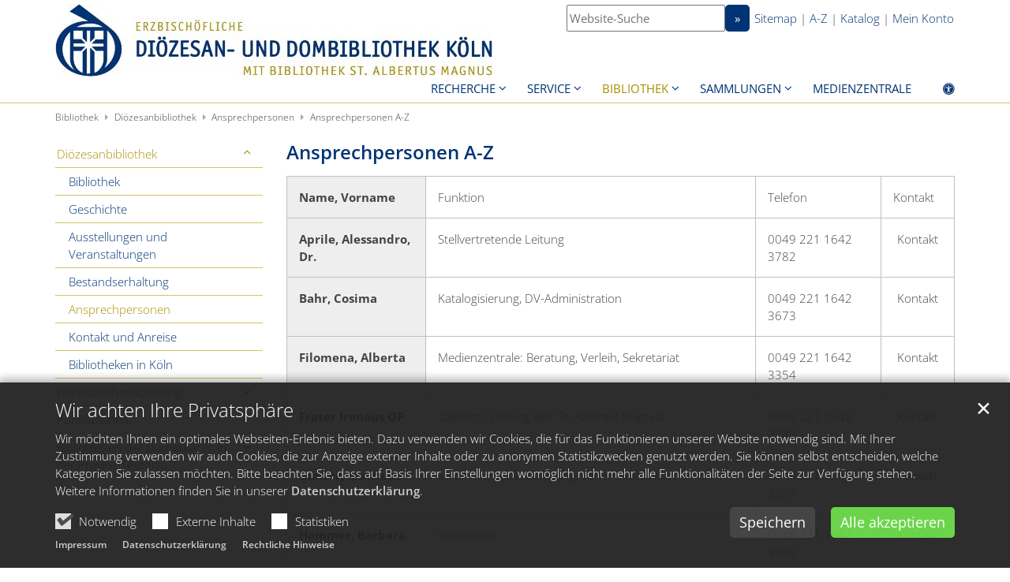

--- FILE ---
content_type: text/html;charset=utf-8
request_url: https://www.dombibliothek-koeln.de/bibliothek/dioezesanbibliothek/ansprechpersonen/ansprechpersonen-a-z/
body_size: 8795
content:
<!DOCTYPE html>
<html lang="de" class="noscript v-standard">
<head>

<noscript><style>html.noscript .hide-noscript { display: none !important; }</style></noscript>
<script>document.documentElement.classList.remove("noscript");document.documentElement.classList.add("hasscript");</script>
<script>mercury = function(){var n=function(){var n=[];return{ready: function(t){n.push(t)},getInitFunctions: function(){return n}}}(),t=function(t){if("function"!=typeof t) return n;n.ready(t)};return t.getInitFunctions=function(){return n.getInitFunctions()},t.ready=function(n){this(n)},t}();var __isOnline=true,__scriptPath="/export/system/modules/alkacon.mercury.theme/js/mercury.js"</script>
<script async src="/export/system/modules/alkacon.mercury.theme/js/mercury.js_520088169.js"></script>
<link rel="canonical" href="https://www.dombibliothek-koeln.de/bibliothek/dioezesanbibliothek/ansprechpersonen/ansprechpersonen-a-z/index.html">

<title>Ansprechpersonen A-Z</title>

<meta charset="UTF-8">
<meta http-equiv="X-UA-Compatible" content="IE=edge">

<meta name="viewport" content="width=device-width, initial-scale=1.0, viewport-fit=cover">
<meta name="robots" content="index, follow">
<meta name="revisit-after" content="7 days"><script async src="/export/system/modules/alkacon.mercury.extension.accessibility/resources/eye-able/public/js/eyeAble.js"></script><script>var eyeAble_pluginConfig = {"blacklistFontsize":".slide-wrapper, .copyright, .image-copyright, header *, footer *","userLang":"de","fontsizeThreshold":5,"customText":{"tipMainTxt":"Die Darstellung dieser Webseite individuell anpassen! Klicken zum Öffnen.","tipMain":"Barrierefreie Nutzung"},"topPosition":"200px","customMobileFeatures":{"OneClick":true,"SettingsTopIcon":false,"Bluefilter":false,"Reader":true,"Magnifier":false,"Contrast":true,"InfoTopIcon":true,"FontSizeLimit":15,"ColorCorrection":false,"Sitemap":false,"MoreFunctions":false,"FontSize":true,"TabNav":false,"HideImages":false,"id":"CustomMobile","Nightmode":true},"maxMagnification":20,"forceInlineColor":true,"blacklistScreenReader":".type-slider","license":["c1ca3d7c98bf7e5depkmnhcrh"],"customDesktopFeatures":{"OneClick":true,"SettingsTopIcon":false,"Bluefilter":false,"Reader":true,"Magnifier":false,"Contrast":true,"InfoTopIcon":true,"FontSizeLimit":20,"ColorCorrection":false,"Sitemap":false,"MoreFunctions":true,"FontSize":true,"TabNav":false,"HideImages":false,"id":"CustomDesktop","Nightmode":true},"maxMobileMagnification":3,"pluginPath":"/export/system/modules/alkacon.mercury.extension.accessibility/resources/eye-able","blacklistContrast":".nav-toggle > span, .header-image > img, #nav-toggle-group *, #topcontrol","sRTextlist":".sr-text, .sr-only","disableZoom":true,"customFeatures":true,"mainIconAlt":2,"mobileBottomPosition":"10%","sRStartElement":"main"};function openEA() {var els = document.querySelectorAll('.eyeAble_customToolOpenerClass');Array.prototype.forEach.call(els, function(el, i){el.addEventListener('keydown', function(event) {if (event.keyCode === 13) {event.preventDefault();EyeAbleAPI.toggleToolbar();}});el.addEventListener('click', function(event) {event.preventDefault();});});}if (document.readyState != 'loading'){openEA();} else {document.addEventListener('DOMContentLoaded', openEA);}</script>
<link rel="stylesheet" href="/export/system/modules/alkacon.mercury.theme/css/awesome-selection.min.css_1967578198.css">
<link rel="stylesheet" href="/export/sites/dombibliothek-koeln/.themes/mercury.min.css_2116823184.css">
<link rel="preload" as="font" type="font/woff2" href="/export/system/modules/alkacon.mercury.theme/fonts/awesome-selection.woff2?v=my-1" crossorigin>
<link rel="apple-touch-icon" sizes="180x180" href="">
<link rel="icon" type="image/png" sizes="32x32" href="">
<link rel="icon" type="image/png" sizes="16x16" href="/export/sites/dombibliothek-koeln/favicon.png_897707255.png">
</head>
<body>

<a class="btn visually-hidden-focusable-fixed" id="skip-to-content" href="#main-content">Zum Inhalt springen</a><div  id="mercury-page" >
<header class="area-header fh header-notfixed lp-l ls-6 pad-sm meta-aside meta-right nav-disp-default nav-right nav-below fix-compact bc-left has-margin">
<div id="nav-toggle-group"><span id="nav-toggle-label"><button class="nav-toggle-btn" aria-expanded="false" aria-controls="nav-toggle-group"><span class="nav-toggle"><span class="nav-burger">Show / hide navigation</span></span></button></span></div><div class="header-group co-sm-md sticky csssetting"><div class="head notfixed"><div class="head-overlay"></div>
<div class="h-group co-lg-xl"><div class="h-logo p-xs-12 p-lg-6" ><a href="/start/" class="imglink" title="Zur Startseite">
<div class="header-image image-src-box presized" style="padding-bottom: 16.625%;" >
<img src="/export/sites/dombibliothek-koeln/.galleries/bilder/logo_dioezesanbibliothek/2022_05_12_Schriftzug-Bibliothek-Abstandkorrektur-und-Rand_Bistumsfarben.jpg_851383653.jpg" loading="lazy" sizes="auto, (min-width: 1320px) 630px, (min-width: 1170px) 555px, (min-width: 992px) 466px, (min-width: 744px) 714px, (min-width: 540px) 510px, 100vw" srcset="/export/sites/dombibliothek-koeln/.galleries/bilder/logo_dioezesanbibliothek/2022_05_12_Schriftzug-Bibliothek-Abstandkorrektur-und-Rand_Bistumsfarben.jpg_1566436587.jpg 345w, /export/sites/dombibliothek-koeln/.galleries/bilder/logo_dioezesanbibliothek/2022_05_12_Schriftzug-Bibliothek-Abstandkorrektur-und-Rand_Bistumsfarben.jpg_187672979.jpg 466w, /export/sites/dombibliothek-koeln/.galleries/bilder/logo_dioezesanbibliothek/2022_05_12_Schriftzug-Bibliothek-Abstandkorrektur-und-Rand_Bistumsfarben.jpg_1859006966.jpg 510w, /export/sites/dombibliothek-koeln/.galleries/bilder/logo_dioezesanbibliothek/2022_05_12_Schriftzug-Bibliothek-Abstandkorrektur-und-Rand_Bistumsfarben.jpg_1852251163.jpg 555w, /export/sites/dombibliothek-koeln/.galleries/bilder/logo_dioezesanbibliothek/2022_05_12_Schriftzug-Bibliothek-Abstandkorrektur-und-Rand_Bistumsfarben.jpg_861916068.jpg 630w, /export/sites/dombibliothek-koeln/.galleries/bilder/logo_dioezesanbibliothek/2022_05_12_Schriftzug-Bibliothek-Abstandkorrektur-und-Rand_Bistumsfarben.jpg_1166023459.jpg 690w, /export/sites/dombibliothek-koeln/.galleries/bilder/logo_dioezesanbibliothek/2022_05_12_Schriftzug-Bibliothek-Abstandkorrektur-und-Rand_Bistumsfarben.jpg_600815310.jpg 714w, /export/sites/dombibliothek-koeln/.galleries/bilder/logo_dioezesanbibliothek/2022_05_12_Schriftzug-Bibliothek-Abstandkorrektur-und-Rand_Bistumsfarben.jpg_974056393.jpg 932w, /export/sites/dombibliothek-koeln/.galleries/bilder/logo_dioezesanbibliothek/2022_05_12_Schriftzug-Bibliothek-Abstandkorrektur-und-Rand_Bistumsfarben.jpg_203549525.jpg 1020w, /export/sites/dombibliothek-koeln/.galleries/bilder/logo_dioezesanbibliothek/2022_05_12_Schriftzug-Bibliothek-Abstandkorrektur-und-Rand_Bistumsfarben.jpg_631384113.jpg 1110w, /export/sites/dombibliothek-koeln/.galleries/bilder/logo_dioezesanbibliothek/2022_05_12_Schriftzug-Bibliothek-Abstandkorrektur-und-Rand_Bistumsfarben.jpg_1676862406.jpg 1260w, /export/sites/dombibliothek-koeln/.galleries/bilder/logo_dioezesanbibliothek/2022_05_12_Schriftzug-Bibliothek-Abstandkorrektur-und-Rand_Bistumsfarben.jpg_1927719683.jpg 1428w, /export/sites/dombibliothek-koeln/.galleries/bilder/logo_dioezesanbibliothek/2022_05_12_Schriftzug-Bibliothek-Abstandkorrektur-und-Rand_Bistumsfarben.jpg_851383653.jpg 1600w" width="1600" height="266" class=" or-ls"
         alt="2022_05_12_Schriftzug Bibliothek Abstandkorrektur und Rand_Bistumsfarben">
</div></a></div><div class="h-info"><div class="h-meta" >
<div class="element type-linksequence pivot ls-row no-icon cap-none header-links">
<div class="text-box" ><table>
<tbody>
<tr>
<td>
<div id="searchButtonHeader">
<div class="search-open"><form class="form-inline" action="/suche/" method="post">
<div id="searchContentHeader" class="input-group"><input id="searchWidgetAutoCompleteHeader" class="form-control" name="q" type="text" placeholder="Website-Suche" /> <span class="input-group-btn"> <button class="btn" type="submit">»</button> </span></div>
</form></div>
</div>
</td>
<td>&nbsp;<a href="/sitemap/">Sitemap</a> | <a href="/a_z/index.html">A-Z</a> | <a href="https://katalog.dombibliothek-koeln.de" target="_blank" rel="noopener">Katalog</a> | <a href="http://edk-aleph.de/F/?func=BOR-INFO" target="_blank" rel="noopener">Mein Konto</a></td>
</tr>
</tbody>
</table></div><ul ><li class="ls-li"><span class="ls-item"></span></li></ul></div>
</div></div></div><div class="h-nav"><div class="co-lg-xl">
<div class="nav-main-container" ><nav class="nav-main-group has-sidelogo ">
<div class="nav-main-mobile-logo"><div class="mobile-logolink">
<div class="img-responsive image-src-box presized" style="padding-bottom: 16.625%;" >
<img src="/export/sites/dombibliothek-koeln/.galleries/bilder/logo_dioezesanbibliothek/2022_05_12_Schriftzug-Bibliothek-Abstandkorrektur-und-Rand_Bistumsfarben.jpg_971084951.jpg" loading="lazy" width="800" height="133" class=" or-ls"
         alt="2022_05_12_Schriftzug Bibliothek Abstandkorrektur und Rand_Bistumsfarben">
</div></div></div>
<ul class="nav-main-items cap-upper no-search">
<li id="nav-main-addition" class="expand hidden-lg-up"><a href="#" aria-controls="nav_nav-main-addition" id="label_nav-main-addition"> </a><ul class="nav-menu" id="nav_nav-main-addition" aria-labelledby="label_nav-main-addition">
<li></li>
</ul></li><li class="nav-first mega expand" data-megamenu="/recherche/mega.menu">
<a href="/recherche/online-katalog-der-dioezesanbibliothek/" id="label_26b3f2ef_0" role="button" aria-expanded="false" aria-controls="nav_26b3f2ef_0" aria-label="Recherche Unterebene anzeigen / ausblenden">Recherche</a>
<ul class="nav-menu no-mega" id="nav_26b3f2ef_0" aria-label="Recherche">
<li><a href="/recherche/konkordanz/">Konkordanz Zss.</a></li>
<li><a href="/recherche/kataloge-einzelner-einrichtungen-im-erzbistum-koeln/">Kataloge der Zweigstellen im Lokalsystem</a></li>
<li><a href="/recherche/aufsatzsuche/">Aufsatzsuche</a></li>
<li><a href="/recherche/digitale-sammlungen/">Digitale Sammlungen</a></li>
<li><a href="/recherche/digitalisierte-zettelkataloge/">Digitalisierte Zettelkataloge</a></li>
<li><a href="/recherche/olc-fachausschnitte/">OLC-Fachausschnitte</a></li>
<li><a href="/recherche/elektronische-zeitschriftenbibliothek-ezb/">Elektronische Zeitschriftenbibliothek (EZB)</a></li>
<li><a href="/recherche/nationallizenzen/">Nationallizenzen</a></li>
<li><a href="/recherche/fachdatenbanken-dbis/">Fachdatenbanken (DBIS)</a></li>
<li><a href="/recherche/hinweise-zur-nutzung-der-elektronischen-angebote/">Hinweise zur Nutzung der elektronischen Angebote</a></li>
<li><a href="/recherche/index-theologicus/">Index Theologicus</a></li>
<li><a href="/recherche/vthk/">VThK - Virtueller Katalog Theologie und Kirche</a></li>
<li><a href="/recherche/weitere-kataloge-in-auswahl/">Weitere Kataloge in Auswahl</a></li>
<li><a href="/recherche/neuerwerbungen/">Neuerwerbungen</a></li>
<li><a href="/recherche/kirchenzeitung-online/">Kirchenzeitung online</a></li></ul>
</li>
<li class="mega expand" data-megamenu="/service/mega.menu">
<a href="/service/benutzen/" id="label_26b3f2ef_16" role="button" aria-expanded="false" aria-controls="nav_26b3f2ef_16" aria-label="Service Unterebene anzeigen / ausblenden">Service</a>
<ul class="nav-menu no-mega" id="nav_26b3f2ef_16" aria-label="Service">
<li class="expand">
<a href="/service/benutzen/" id="label_26b3f2ef_17" class="nav-label">Benutzen</a><a href="/service/benutzen/" role="button" aria-expanded="false" aria-controls="nav_26b3f2ef_17" aria-label="Unterebenen von Benutzen anzeigen / ausblenden">&nbsp;</a>
<ul class="nav-menu no-mega" id="nav_26b3f2ef_17" aria-label="Benutzen">
<li><a href="/service/benutzen/lesesaele/">Lesesaal</a></li>
<li><a href="/service/benutzen/magazin/">Magazin</a></li>
<li><a href="/service/benutzen/religionspaedagogischer-bestand/">Religionspädagogischer Bestand</a></li>
<li><a href="/service/benutzen/reproduktionen/">Reproduktionen</a></li></ul>
</li>
<li><a href="/service/benutzerkonto-verwalten/">Benutzerkonto verwalten</a></li>
<li class="expand">
<a href="/service/ausleihen/" id="label_26b3f2ef_23" class="nav-label">Ausleihen</a><a href="/service/ausleihen/" role="button" aria-expanded="false" aria-controls="nav_26b3f2ef_23" aria-label="Unterebenen von Ausleihen anzeigen / ausblenden">&nbsp;</a>
<ul class="nav-menu no-mega" id="nav_26b3f2ef_23" aria-label="Ausleihen">
<li><a href="/service/ausleihen/anmelden-bibliotheksausweis/">Anmelden/ Bibliotheksausweis</a></li>
<li><a href="/service/ausleihen/medien-ausleihen/">Medien ausleihen</a></li></ul>
</li>
<li class="expand">
<a href="/service/fernleihe-und-anschaffunsgvorschlaege/" id="label_26b3f2ef_26" class="nav-label">Fernleihe und Erwerbungsvorschläge</a><a href="/service/fernleihe-und-anschaffunsgvorschlaege/" role="button" aria-expanded="false" aria-controls="nav_26b3f2ef_26" aria-label="Unterebenen von Fernleihe und Erwerbungsvorschläge anzeigen / ausblenden">&nbsp;</a>
<ul class="nav-menu no-mega" id="nav_26b3f2ef_26" aria-label="Fernleihe und Erwerbungsvorschläge">
<li><a href="/service/fernleihe-und-anschaffunsgvorschlaege/fernleihe/">Fernleihe</a></li>
<li><a href="/service/fernleihe-und-anschaffunsgvorschlaege/erwerbungsvorschlaege/">Erwerbungsvorschläge</a></li></ul>
</li>
<li class="expand">
<a href="/service/service/" id="label_26b3f2ef_29" class="nav-label">Service</a><a href="/service/service/" role="button" aria-expanded="false" aria-controls="nav_26b3f2ef_29" aria-label="Unterebenen von Service anzeigen / ausblenden">&nbsp;</a>
<ul class="nav-menu no-mega" id="nav_26b3f2ef_29" aria-label="Service">
<li><a href="/service/service/raeumlichkeiten/">Räumlichkeiten</a></li>
<li><a href="/service/service/ordnungen-und-rechte/">Ordnungen und Rechte</a></li>
<li><a href="/service/service/schenkungen/">Schenkungen</a></li>
<li><a href="/service/service/fuehrungen-und-schulungen/">Führungen und Schulungen</a></li>
<li><a href="/service/service/shop/">Shop</a></li></ul>
</li></ul>
</li>
<li class="active mega expand" data-megamenu="/bibliothek/mega.menu">
<a href="/bibliothek/aktuelles/" id="label_26b3f2ef_35" role="button" aria-expanded="false" aria-controls="nav_26b3f2ef_35" aria-label="Bibliothek Unterebene anzeigen / ausblenden">Bibliothek</a>
<ul class="nav-menu no-mega" id="nav_26b3f2ef_35" aria-label="Bibliothek">
<li class="active expand">
<a href="/bibliothek/dioezesanbibliothek/" id="label_26b3f2ef_36" class="nav-label">Diözesanbibliothek</a><a href="/bibliothek/dioezesanbibliothek/" role="button" aria-expanded="false" aria-controls="nav_26b3f2ef_36" aria-label="Unterebenen von Diözesanbibliothek anzeigen / ausblenden">&nbsp;</a>
<ul class="nav-menu no-mega" id="nav_26b3f2ef_36" aria-label="Diözesanbibliothek">
<li><a href="/bibliothek/dioezesanbibliothek/Bibliothek/">Bibliothek</a></li>
<li><a href="/bibliothek/dioezesanbibliothek/geschichte/">Geschichte</a></li>
<li><a href="/bibliothek/dioezesanbibliothek/ausstellung-und-veranstaltungen/">Ausstellungen und Veranstaltungen</a></li>
<li><a href="/bibliothek/dioezesanbibliothek/bestandserhaltung/">Bestandserhaltung</a></li>
<li class="active">
<a href="/bibliothek/dioezesanbibliothek/ansprechpersonen/">Ansprechpersonen</a></li>
<li><a href="/bibliothek/dioezesanbibliothek/kontakt-und-anreise/">Kontakt und Anreise</a></li>
<li><a href="/bibliothek/dioezesanbibliothek/bibliotheken-in-koeln/">Bibliotheken in Köln</a></li></ul>
</li>
<li class="expand">
<a href="/bibliothek/handschriftenabteilung/" id="label_26b3f2ef_44" class="nav-label">Handschriftenabteilung</a><a href="/bibliothek/handschriftenabteilung/" role="button" aria-expanded="false" aria-controls="nav_26b3f2ef_44" aria-label="Unterebenen von Handschriftenabteilung anzeigen / ausblenden">&nbsp;</a>
<ul class="nav-menu no-mega" id="nav_26b3f2ef_44" aria-label="Handschriftenabteilung">
<li><a href="/bibliothek/handschriftenabteilung/nutzung-von-handschriften/">Nutzung von Handschriften</a></li>
<li><a href="/bibliothek/handschriftenabteilung/handschrift-des-monats/">Handschrift des Monats</a></li>
<li><a href="/bibliothek/handschriftenabteilung/digitale-sammlungen-handschriften/">Digitale Sammlungen: Handschriften</a></li></ul>
</li>
<li class="expand">
<a href="/bibliothek/publikationen/" id="label_26b3f2ef_48" class="nav-label">Publikationen</a><a href="/bibliothek/publikationen/" role="button" aria-expanded="false" aria-controls="nav_26b3f2ef_48" aria-label="Unterebenen von Publikationen anzeigen / ausblenden">&nbsp;</a>
<ul class="nav-menu no-mega" id="nav_26b3f2ef_48" aria-label="Publikationen">
<li><a href="/bibliothek/publikationen/analecta-coloniensia/">Analecta Coloniensia</a></li>
<li><a href="/bibliothek/publikationen/libelli-rhenani/">Libelli Rhenani</a></li>
<li><a href="/bibliothek/publikationen/libelli-rhenani-series-minor/">Libelli Rhenani / Series minor</a></li>
<li><a href="/bibliothek/publikationen/sonderreihe/">Sonderreihe</a></li>
<li><a href="/bibliothek/publikationen/publikationen-von-mitarbeitenden/">Publikationen von Mitarbeitenden</a></li></ul>
</li>
<li class="expand">
<a href="/bibliothek/bibliothek-st.-albertus-magnus/" id="label_26b3f2ef_54" class="nav-label">Bibliotheken der Dominikaner in der Provinz Teutonia</a><a href="/bibliothek/bibliothek-st.-albertus-magnus/" role="button" aria-expanded="false" aria-controls="nav_26b3f2ef_54" aria-label="Unterebenen von Bibliotheken der Dominikaner in der Provinz Teutonia anzeigen / ausblenden">&nbsp;</a>
<ul class="nav-menu no-mega" id="nav_26b3f2ef_54" aria-label="Bibliotheken der Dominikaner in der Provinz Teutonia">
<li><a href="/bibliothek/bibliothek-st.-albertus-magnus/provinzbibliothek/">Provinzbibliothek Köln</a></li>
<li><a href="/bibliothek/bibliothek-st.-albertus-magnus/konventsbibliothek-duesseldorf/">Konventsbibliothek Düsseldorf</a></li>
<li><a href="/bibliothek/bibliothek-st.-albertus-magnus/institutsbibliothek-berlin/">Institutsbibliothek Berlin</a></li>
<li><a href="/bibliothek/bibliothek-st.-albertus-magnus/weitere-dominikanerbibliotheken/">Weitere Dominikanerbibliotheken</a></li></ul>
</li></ul>
</li>
<li class="mega expand" data-megamenu="/sammlungen/mega.menu">
<a href="/sammlungen/digitale-sammlungen/" id="label_26b3f2ef_59" role="button" aria-expanded="false" aria-controls="nav_26b3f2ef_59" aria-label="Sammlungen Unterebene anzeigen / ausblenden">Sammlungen</a>
<ul class="nav-menu no-mega" id="nav_26b3f2ef_59" aria-label="Sammlungen">
<li><a href="/sammlungen/digitale-sammlungen/">Digitale Sammlungen</a></li>
<li><a href="/sammlungen/altbestand-handschriften-inkunabeln/">Altbestand, Handschriften, Inkunabeln</a></li>
<li><a href="/sammlungen/kunstmuseum-kolumba/">Kunstmuseum Kolumba</a></li>
<li><a href="/sammlungen/Johannes-Duns-Scotus-Bibliothek/">Johannes-Duns-Scotus-Bibliothek</a></li>
<li><a href="/sammlungen/bibliothek-wissenschaft-und-weisheit/">Bibliothek Wissenschaft und Weisheit</a></li>
<li><a href="/sammlungen/musikaliensammlung-leibl/">Musikaliensammlung Leibl</a></li>
<li><a href="/sammlungen/sondersammlung-bignon/">Sondersammlung Bignon</a></li>
<li><a href="/sammlungen/sondersammlung-muenchen/">Sondersammlung München</a></li>
<li><a href="/sammlungen/sondersammlung-spiegel/">Sondersammlung Spiegel</a></li>
<li><a href="/sammlungen/sondersammlung-ursulinen/">Sondersammlung Ursulinen</a></li>
<li><a href="/sammlungen/sondersammlung-van-de-loo/">Sondersammlung van de Loo</a></li>
<li><a href="/sammlungen/sondersammlung-servatius/">Sondersammlung St. Servatius</a></li>
<li><a href="/sammlungen/sondersammlung-siegburg/">Sondersammlung Siegburg</a></li>
<li><a href="/sammlungen/sondersammlung-wallisfurth/">Sondersammlung Wallisfurth</a></li></ul>
</li>
<li class="nav-last">
<a href="/htmlredirect">Medienzentrale</a></li>
<li class="nav-icon"><a href="/" title="Die Darstellung dieser Webseite individuell anpassen! Klicken zum Öffnen." class="eyeAble_customToolOpenerClass" rel="nofollow"><span class="hidden-lg hidden-xl hidden-xxl">Barrierefrei </span><span class="ico fa fa-universal-access" aria-hidden="true"></span></a></li>
</ul>
</nav>
</div></div></div></div></div>
<div class="h-bc">
<div class="container" >
<div class="element type-nav-breadcrumbs hidden-xs hidden-sm hidden-md">
<ul class="nav-breadcrumbs">
<li><a href="/bibliothek/aktuelles/">Bibliothek</a></li>
<li><a href="/bibliothek/dioezesanbibliothek/">Diözesanbibliothek</a></li>
<li><a href="/bibliothek/dioezesanbibliothek/ansprechpersonen/">Ansprechpersonen</a></li>
<li><a href="/bibliothek/dioezesanbibliothek/ansprechpersonen/ansprechpersonen-a-z/">Ansprechpersonen A-Z</a></li>
</ul>
<script type="application/ld+json">{"itemListElement":[{"item":"https://www.dombibliothek-koeln.de/bibliothek/aktuelles/","@type":"ListItem","name":"Bibliothek","position":"1"},{"item":"https://www.dombibliothek-koeln.de/bibliothek/dioezesanbibliothek/","@type":"ListItem","name":"Diözesanbibliothek","position":2},{"item":"https://www.dombibliothek-koeln.de/bibliothek/dioezesanbibliothek/ansprechpersonen/","@type":"ListItem","name":"Ansprechpersonen","position":3},{"item":"https://www.dombibliothek-koeln.de/bibliothek/dioezesanbibliothek/ansprechpersonen/ansprechpersonen-a-z/","@type":"ListItem","name":"Ansprechpersonen A-Z","position":4}],"@type":"BreadcrumbList","@context":"http://schema.org"}</script>
</div>
</div></div></header>

<main class="area-content area-one-row">
<div class="container area-wide" >
<div class="row">
<div class="col-lg-9 flex-col" >
<div class="element type-flexible pivot">
<h2 class="heading" tabindex="0">Ansprechpersonen A-Z</h2>
<style>
.table {
	display: table;
	border: 1px solid silver;
	border-collapse:collapse;
	width: 100%;
}

.table-row {
	display: table-row;
	border: 1px solid silver;
}

.table-cell {
	display: table-cell;
	border: 1px solid silver;
	padding: 15px;
}

.thead {
	font-weight: bold;
	background:#eee;
}
 @media only screen and (max-width: 800px) {

	.table {border:none;}
	
	.table-row,
	.table-cell {
		display: block;
		border: 1px solid silver;
	}
	
	.table-row { margin-bottom: 20px; }
	
}
</style>
<div class="table">
  <div class="table-row">
    <div class="table-cell thead">Name, Vorname</div>
    <div class="table-cell">Funktion</div>
    <div class="table-cell">Telefon</div>
    <div class="table-cell">Kontakt</div>
</div>

<div class="table-row">
    <div class="table-cell thead">Aprile, Alessandro, Dr.</div>
    <div class="table-cell">Stellvertretende Leitung</div>
    <div class="table-cell">0049 221 1642 3782</div>
    <div class="table-cell"><a title="E-Mail" href="https://opencms.erzbistum-koeln.de/bibliothek/dioezesanbibliothek/kontaktformulare/aprile-alessandro/">Kontakt</a>
</div>
</div>
<div class="table-row">
    <div class="table-cell thead">Bahr, Cosima</div>
    <div class="table-cell">Katalogisierung, DV-Administration</div>
    <div class="table-cell">0049 221 1642 3673</div>
    <div class="table-cell"><a title="E-Mail" href="https://opencms.erzbistum-koeln.de/bibliothek/dioezesanbibliothek/kontaktformulare/bahr-cosima/">Kontakt</a>
</div>
</div>
  <div class="table-row">
    <div class="table-cell thead">Filomena, Alberta</div>
    <div class="table-cell">Medienzentrale: Beratung, Verleih, Sekretariat</div>
    <div class="table-cell">0049 221 1642 3354</div>
    <div class="table-cell"><a title="E-Mail" href="https://opencms.erzbistum-koeln.de/bibliothek/dioezesanbibliothek/kontaktformulare/filomena-alberta/">Kontakt</a>
</div>

  </div>
  <div class="table-row">
    <div class="table-cell thead">Frater Irenäus OP</div>
    <div class="table-cell">stellvertr. Leitung Bibl. St. Albertus Magnus</div>
    <div class="table-cell">0049 221 1642 3747</div>
    <div class="table-cell"><a title="E-Mail" href="https://opencms.erzbistum-koeln.de/bibliothek/dioezesanbibliothek/kontaktformulare/fischer-irenaeus/">Kontakt</a></div>
  </div>
  <div class="table-row">
    <div class="table-cell thead">Ganter, Matthias</div>
    <div class="table-cell">Medienzentrale: Beratung, Verleih, Redaktion</div>
    <div class="table-cell">0049 221 1642 3224</div>
    <div class="table-cell"><a title="E-Mail" href="https://opencms.erzbistum-koeln.de/bibliothek/dioezesanbibliothek/kontaktformulare/ganter-matthias/">Kontakt</a></div>
  </div>
  <div class="table-row">
    <div class="table-cell thead">Hammer, Barbara</div>
    <div class="table-cell">Sekretariat</div>
    <div class="table-cell">0049 221 1642 3946</div>
    <div class="table-cell"><a title="E-Mail" href="https://opencms.erzbistum-koeln.de/bibliothek/dioezesanbibliothek/kontaktformulare/hammer-barbara/">Kontakt</a></div>
     </div>
  <div class="table-row">
    <div class="table-cell thead">Heu, Benjamin</div>
    <div class="table-cell">Fachreferat, Fachauskunft</div>
    <div class="table-cell">0049 221 1642 3790</div>
    <div class="table-cell"><a title="E-Mail" href="https://opencms.erzbistum-koeln.de/bibliothek/dioezesanbibliothek/kontaktformulare/heu-benjamin/">Kontakt</a></div>
    </div>
  <div class="table-row">
    <div class="table-cell thead">Horst, Harald, Dr.</div>
    <div class="table-cell">Handschriftenbibliothekar, Fachreferat, Fachauskunft, Altbestand</div>
    <div class="table-cell">0049 221 1642 3796</div>
    <div class="table-cell"><a title="E-Mail" href="https://opencms.erzbistum-koeln.de/bibliothek/dioezesanbibliothek/kontaktformulare/horst-harald/">Kontakt</a></div>
   </div>
  <div class="table-row">
    <div class="table-cell thead">Kern, Ursula</div>
    <div class="table-cell">Erwerbung, Katalogisierung, Bibl. St. Albertus Magnus</div>
    <div class="table-cell">0049 221 1642 3723</div>
    <div class="table-cell"><a title="E-Mail" href="https://opencms.erzbistum-koeln.de/bibliothek/dioezesanbibliothek/kontaktformulare/kern-ursula/">Kontakt</a></div>
   </div>
  <div class="table-row">
    <div class="table-cell thead">Kühnen, Birgit</div>
    <div class="table-cell">Erwerbung, Katalogisierung</div>
    <div class="table-cell">0049 221 1642 3778</div>
    <div class="table-cell"><a title="E-Mail" href="https://opencms.erzbistum-koeln.de/bibliothek/dioezesanbibliothek/kontaktformulare/kuehnen-birigt/">Kontakt</a></div>
    </div>
  <div class="table-row">
    <div class="table-cell thead">Kühnen, Georg</div>
    <div class="table-cell">Erwerbung, Katalogisierung</div>
    <div class="table-cell">0049 221 1642 3785</div>
    <div class="table-cell"><a title="E-Mail" href="https://opencms.erzbistum-koeln.de/bibliothek/dioezesanbibliothek/kontaktformulare/kuehnen-georg/">Kontakt</a></div>
    </div>
<div class="table-row">
    <div class="table-cell thead">Lembke, Björn</div>
    <div class="table-cell">Katalogisierung, Altbestand</div>
    <div class="table-cell">0049 221 1642 3635</div>
    <div class="table-cell"><a title="E-Mail" href="https://opencms.erzbistum-koeln.de/bibliothek/dioezesanbibliothek/kontaktformulare/lembke-bjoern/">Kontakt</a></div>
   </div>
  <div class="table-row">
    <div class="table-cell thead">Manns, Claudia</div>
    <div class="table-cell">Benutzung</div>
    <div class="table-cell">0049 221 1642 3720</div>
    <div class="table-cell"><a title="E-Mail" href="https://opencms.erzbistum-koeln.de/bibliothek/dioezesanbibliothek/kontaktformulare/manns-claudia/">Kontakt</a></div>
    </div>
  <div class="table-row">
    <div class="table-cell thead">Pach, Jürgen</div>
    <div class="table-cell">Medienzentrale: Leitung</div>
    <div class="table-cell">0049 221 1642 3224</div>
    <div class="table-cell"><a title="E-Mail" href="https://opencms.erzbistum-koeln.de/bibliothek/dioezesanbibliothek/kontaktformulare/pach-juergen/">Kontakt</a></div>
     </div>
  <div class="table-row">
    <div class="table-cell thead">Pickart, Claudia</div>
    <div class="table-cell">Sekretariat, Öffenlichkeitsarbeit, Publikationen</div>
    <div class="table-cell">0049 221 1642 3781</div>
    <div class="table-cell"><a title="E-Mail" href="https://opencms.erzbistum-koeln.de/bibliothek/dioezesanbibliothek/kontaktformulare/pickart-claudia/">Kontakt</a></div>
    </div>
  <div class="table-row">
    <div class="table-cell thead">Pütz, Oliver</div>
    <div class="table-cell">Erwerbung, Katalogisierung, Zeitschriftenstelle</div>
    <div class="table-cell">0049 221 1642 3628</div> 
    <div class="table-cell"><a title="E-Mail" href="https://opencms.erzbistum-koeln.de/bibliothek/dioezesanbibliothek/kontaktformulare/puetz-oliver/">Kontakt</a></div> 
    </div>

<div class="table-row">
    <div class="table-cell thead">Rehrs, Stefanie</div>
    <div class="table-cell">Benutzung, Zeitschriftenstelle</div>
    <div class="table-cell">0049 221 1642 3721</div>
    <div class="table-cell"><a title="E-Mail" href="https://opencms.erzbistum-koeln.de/bibliothek/dioezesanbibliothek/kontaktformulare/rehrs-stefanie/">Kontakt</a></div>
    </div>
  <div class="table-row">
    <div class="table-cell thead">Schäfers, Bernd</div>
    <div class="table-cell">Altbestand, Restaurierung</div>
    <div class="table-cell">0049 221 1642 3789</div>
    <div class="table-cell"><a title="E-Mail" href="https://opencms.erzbistum-koeln.de/bibliothek/dioezesanbibliothek/kontaktformulare/schaefers-bernd/">Kontakt</a></div>
    </div>
  <div class="table-row">
    <div class="table-cell thead">Schiffer, Michael</div>
    <div class="table-cell">Magazinverwaltung, Publikationen</div>
    <div class="table-cell">0049 221 1642 3784</div>
    <div class="table-cell"><a title="E-Mail" href="https://opencms.erzbistum-koeln.de/bibliothek/dioezesanbibliothek/kontaktformulare/schiffer-michael/">Kontakt</a></div>
    </div>
  <div class="table-row">
    <div class="table-cell thead">Slawik, Raimund</div>
    <div class="table-cell">Benutzung, Magazinverwaltung</div>
    <div class="table-cell">0049 221 1642 3341</div>
    <div class="table-cell"><a title="E-Mail" href="https://opencms.erzbistum-koeln.de/bibliothek/dioezesanbibliothek/kontaktformulare/slawik-raimund/">Kontakt</a></div>
    </div> 
  <div class="table-row">
    <div class="table-cell thead">Spengler, Stefan</div>
    <div class="table-cell">Erwerbung, Katalogisierung, DV-Administration</div>
    <div class="table-cell">0049 221 1642 3672</div>
    <div class="table-cell"><a title="E-Mail" href="https://opencms.erzbistum-koeln.de/bibliothek/dioezesanbibliothek/kontaktformulare/spengler-stefan/">Kontakt</a></div>
    </div>  
  <div class="table-row">
    <div class="table-cell thead">Stark, Marcus</div>
    <div class="table-cell">Direktor</div>
    <div class="table-cell">0049 221 1642 3780</div>
    <div class="table-cell"><a title="E-Mail" href="https://opencms.erzbistum-koeln.de/bibliothek/dioezesanbibliothek/kontaktformulare/stark-marcus/">Kontakt</a></div>
   </div>   
  <div class="table-row">
    <div class="table-cell thead">Zalka, Martin</div>
    <div class="table-cell">Magazinverwaltung</div>
    <div class="table-cell">0049 221 1642 3774</div>
    <div class="table-cell"><a title="E-Mail" href="https://opencms.erzbistum-koeln.de/bibliothek/dioezesanbibliothek/kontaktformulare/zalka-martin/">Kontakt</a></div>
    </div>
</div></div>
<div class="element type-section piece full lay-0 only-link">
<div class="link"><a href="/bibliothek/dioezesanbibliothek/ansprechpersonen/" class="btn piece-btn">Zurück</a></div></div>

<div class="element type-flexible pivot">
<style>
p {
 hyphens: none;
}
h2 {
 hyphens: none;
}
h1 {
 hyphens: none;
}
h3 {
 hyphens: none;
}
h4 {
 hyphens: none;
}
h5 {
 hyphens: none;
}
h6 {
 hyphens: none;
}
li {
 hyphens: none;
}
title{
 hyphens: none;
}
div{
 hyphens: none;
}
td{
 hyphens: none;
}
</style>
<!-- manual, none, auto --></div>
<div class="element type-section piece full lay-0 only-heading">
<div class="heading"><h2 class="piece-heading" tabindex="0">Haben Sie Fragen?</h2>
</div></div>

<div class="detail-page type-contact contact-org paragraph piece full lay-0 only-text">
<div class="body"><div class="text"><script type="application/ld+json">{"address":{"streetAddress":"Kardinal-Frings-Straße 1-3","areaServed":{"geo":{"@type":"GeoCoordinates","latitude":"50.944664","longitude":"6.951642"},"@type":"Place"},"@type":"PostalAddress","postalCode":"50668","addressLocality":"Köln"},"@type":"Organization","name":"Erzbischöfliche Diözesan- und Dombibliothek Köln mit Bibliothek St. Albertus Magnus","telephone":"0049 221 1642 3721","@context":"https://schema.org","url":"https://www.dombibliothek-koeln.de/"}</script><div class="text-box">
<h3 class="fn n" tabindex="0" translate="no">Erzbischöfliche Diözesan- und Dombibliothek Köln mit Bibliothek St. Albertus Magnus</h3>
<div class="adr " translate="no"><div class="street-address">Kardinal-Frings-Straße 1-3</div><div><span class="postal-code">50668</span> <span class="locality">Köln</span></div></div><div class="phone tablerow"><span class="icon-label">Telefon:</span><span><a href="tel:004922116423721" ><span class="tel">0049 221 1642 3721</span></a></span></div><div class="mail tablerow" ><span class="icon-label">E-Mail:</span><span><a  href="javascript:unobfuscateString('65;64;2E;6E;6C;65;6F;6B;2D;6D;75;74;73;69;62;7A;72;65;7b;53;43;52;41;4d;42;4c;45;7d;6B;65;68;74;6F;69;6C;62;69;42;2E;74;61;69;72;61;74;65;72;6B;65;53;',true);" title="Klick zum E-Mail senden"><span >Klick zum E-Mail senden</span></a></span></div><div class="website tablerow"><span class="icon-label">Web:</span><span><a href="/">www.dombibliothek-koeln.de</a></span></div></div>
</div>
</div>
</div>
</div>
<div class="col-lg-3 flex-col order-lg-first" >
<nav class="element type-nav-side pivot">
<ul class="nav-side">
<li class="currentpage"><a href="/bibliothek/dioezesanbibliothek/" id="label_59481c04_0" class="nav-label" >Diözesanbibliothek</a><a href="/bibliothek/dioezesanbibliothek/" role="button" data-bs-toggle="collapse" data-bs-target="#nav_59481c04_0" aria-expanded="true" class="collapse show" aria-controls="nav_59481c04_0" aria-label="Unterebenen von Diözesanbibliothek anzeigen / ausblenden">&nbsp;</a>
<ul class="collapse show"  id="nav_59481c04_0" aria-label="Diözesanbibliothek"><li><a href="/bibliothek/dioezesanbibliothek/Bibliothek/">Bibliothek</a></li>
<li><a href="/bibliothek/dioezesanbibliothek/geschichte/">Geschichte</a></li>
<li><a href="/bibliothek/dioezesanbibliothek/ausstellung-und-veranstaltungen/">Ausstellungen und Veranstaltungen</a></li>
<li><a href="/bibliothek/dioezesanbibliothek/bestandserhaltung/">Bestandserhaltung</a></li>
<li class="currentpage"><a href="/bibliothek/dioezesanbibliothek/ansprechpersonen/">Ansprechpersonen</a></li>
<li><a href="/bibliothek/dioezesanbibliothek/kontakt-und-anreise/">Kontakt und Anreise</a></li>
<li><a href="/bibliothek/dioezesanbibliothek/bibliotheken-in-koeln/">Bibliotheken in Köln</a></li></ul>
</li>
<li><a href="/bibliothek/handschriftenabteilung/" id="label_59481c04_8" class="nav-label" >Handschriftenabteilung</a><a href="/bibliothek/handschriftenabteilung/" role="button" data-bs-toggle="collapse" data-bs-target="#nav_59481c04_8" aria-expanded="false" aria-controls="nav_59481c04_8" aria-label="Unterebenen von Handschriftenabteilung anzeigen / ausblenden">&nbsp;</a>
<ul class="collapse"  id="nav_59481c04_8" aria-label="Handschriftenabteilung"><li><a href="/bibliothek/handschriftenabteilung/nutzung-von-handschriften/">Nutzung von Handschriften</a></li>
<li><a href="/bibliothek/handschriftenabteilung/handschrift-des-monats/">Handschrift des Monats</a></li>
<li><a href="/bibliothek/handschriftenabteilung/digitale-sammlungen-handschriften/">Digitale Sammlungen: Handschriften</a></li></ul>
</li>
<li><a href="/bibliothek/publikationen/" id="label_59481c04_12" class="nav-label" >Publikationen</a><a href="/bibliothek/publikationen/" role="button" data-bs-toggle="collapse" data-bs-target="#nav_59481c04_12" aria-expanded="false" aria-controls="nav_59481c04_12" aria-label="Unterebenen von Publikationen anzeigen / ausblenden">&nbsp;</a>
<ul class="collapse"  id="nav_59481c04_12" aria-label="Publikationen"><li><a href="/bibliothek/publikationen/analecta-coloniensia/">Analecta Coloniensia</a></li>
<li><a href="/bibliothek/publikationen/libelli-rhenani/">Libelli Rhenani</a></li>
<li><a href="/bibliothek/publikationen/libelli-rhenani-series-minor/">Libelli Rhenani / Series minor</a></li>
<li><a href="/bibliothek/publikationen/sonderreihe/">Sonderreihe</a></li>
<li><a href="/bibliothek/publikationen/publikationen-von-mitarbeitenden/">Publikationen von Mitarbeitenden</a></li></ul>
</li>
<li><a href="/bibliothek/bibliothek-st.-albertus-magnus/" id="label_59481c04_18" class="nav-label" >Bibliotheken der Dominikaner in der Provinz Teutonia</a><a href="/bibliothek/bibliothek-st.-albertus-magnus/" role="button" data-bs-toggle="collapse" data-bs-target="#nav_59481c04_18" aria-expanded="false" aria-controls="nav_59481c04_18" aria-label="Unterebenen von Bibliotheken der Dominikaner in der Provinz Teutonia anzeigen / ausblenden">&nbsp;</a>
<ul class="collapse"  id="nav_59481c04_18" aria-label="Bibliotheken der Dominikaner in der Provinz Teutonia"><li><a href="/bibliothek/bibliothek-st.-albertus-magnus/provinzbibliothek/">Provinzbibliothek Köln</a></li>
<li><a href="/bibliothek/bibliothek-st.-albertus-magnus/konventsbibliothek-duesseldorf/">Konventsbibliothek Düsseldorf</a></li>
<li><a href="/bibliothek/bibliothek-st.-albertus-magnus/institutsbibliothek-berlin/">Institutsbibliothek Berlin</a></li>
<li><a href="/bibliothek/bibliothek-st.-albertus-magnus/weitere-dominikanerbibliotheken/">Weitere Dominikanerbibliotheken</a></li></ul>
</li>
</ul>
</nav>
</div>
</div>
</div>
</main>

<footer class="area-foot"><div class="topfoot">
<div class="container area-wide" >
<div class="row">
<div class="col-lg-4 flex-col" >
<div class="detail-page type-contact contact-org paragraph piece full lay-0 only-text">
<div class="body"><div class="text"><script type="application/ld+json">{"address":{"streetAddress":"Kardinal-Frings-Straße 1-3","areaServed":{"geo":{"@type":"GeoCoordinates","latitude":"50.944664","longitude":"6.951642"},"@type":"Place"},"@type":"PostalAddress","postalCode":"50668","addressLocality":"Köln"},"@type":"Organization","name":"Erzbischöfliche Diözesan- und Dombibliothek Köln mit Bibliothek St. Albertus Magnus","telephone":"0049 221 1642 3721","@context":"https://schema.org","url":"https://www.dombibliothek-koeln.de/"}</script><div class="text-box">
<h4 class="fn n" tabindex="0" translate="no">Erzbischöfliche Diözesan- und Dombibliothek Köln mit Bibliothek St. Albertus Magnus</h4>
<div class="adr " translate="no"><div class="street-address">Kardinal-Frings-Straße 1-3</div><div><span class="postal-code">50668</span> <span class="locality">Köln</span></div></div><div class="phone tablerow"><span class="icon-label"><span class="ico fa fa-phone" aria-label="Telefon:" role="img"></span></span><span><a href="tel:004922116423721" ><span class="tel">0049 221 1642 3721</span></a></span></div><div class="mail tablerow" ><span class="icon-label"><span class="ico fa fa-envelope-o" aria-label="E-Mail:" role="img"></span></span><span><a  href="javascript:unobfuscateString('65;64;2E;6E;6C;65;6F;6B;2D;6D;75;74;73;69;62;7A;72;65;7b;53;43;52;41;4d;42;4c;45;7d;6B;65;68;74;6F;69;6C;62;69;42;2E;74;61;69;72;61;74;65;72;6B;65;53;',true);" title="Klick zum E-Mail senden"><span >Klick zum E-Mail senden</span></a></span></div><div class="website tablerow"><span class="icon-label"><span class="ico fa fa-globe" aria-label="Web:" role="img"></span></span><span><a href="/">www.dombibliothek-koeln.de</a></span></div></div>
</div>
</div>
</div>
</div>
<div class="col-lg-4 flex-col" ></div>
<div class="col-lg-4 flex-col" >
<div class="element type-linksequence pivot ls-bullets custom-icon">
<ul ><li class="ls-li fa-arrow-circle-right"><a href="https://bsky.app/profile/dombibliothekkoeln.bsky.social" class="external" target="_blank" rel="noopener"><span class="ls-item"><span>Bluesky</span></span></a></li></ul></div>

<div class="element type-linksequence pivot ls-bullets custom-icon">
<ul ><li class="ls-li fa-facebook-square"><a href="https://www.facebook.com/Dombibliothek.Koeln/" class="external" target="_blank" rel="noopener"><span class="ls-item"><span>Facebook</span></span></a></li></ul></div>

<div class="element type-linksequence pivot ls-bullets custom-icon">
<ul ><li class="ls-li fa-instagram"><a href="https://www.instagram.com/dombibliothek.koeln/" class="external" target="_blank" rel="noopener"><span class="ls-item"><span>Instagram</span></span></a></li></ul></div>

<div class="element type-linksequence pivot ls-bullets custom-icon">
<ul ><li class="ls-li fa-globe"><a href="https://openbiblio.social/@DombibliothekKoeln" class="external" target="_blank" rel="noopener"><span class="ls-item"><span>Mastodon</span></span></a></li></ul></div>
</div>
</div>


<div class="row-12" >
<div class="element type-flexible pivot">
<div class="row-12">
<div class="element type-linksequence pivot ls-row no-icon">
<ul><li class="ls-li"><span class="ls-item"><span>&copy; Erzbischöfliche Diözesan- und Dombibliothek Köln</span></span></li><li class="ls-li"><a href=https://www.dombibliothek-koeln.de/impressum/index.html><span class="ls-item"><span>Impressum</span></span></a></li><li class="ls-li"><a href="https://www.dombibliothek-koeln.de/impressum/datenschutz/"><span class="ls-item"><span>Datenschutzerklärung</span></span></a></li><li class="ls-li"><a href="https://www.dombibliothek-koeln.de/impressum/rechtliche-hinweise/"><span class="ls-item"><span>Rechtliche Hinweise</span></span></a></li><li class="ls-li"><a href="https://opencms.erzbistum-koeln.de/workplace#!pageeditor" target="_blank" rel="noopener"><span class="ls-item"><span>Login</span></span></a></li></ul></div>
</div></div>
</div>
</div></div><div class="subfoot no-external">
<div class="container area-wide" ></div></div></footer>
</div>

<oc-div id="template-info" data-info='{"googleApiKey":"AIzaSyB0zKr6GfgtotgJcGJQAHx7qXbi2wNAWeU ","osmApiKey":"VPnD2rAVFBQZSCFL5X6X","osmSpriteUrl":"/handleStatic/v1564057254v/osm/sprite","googleApiKeyWorkplace":"AIzaSyB28TP7fmyGdFFnwy_YZY1k30hKpTSrBqE","iconConfig":"L2V4cG9ydC9zeXN0ZW0vbW9kdWxlcy9hbGthY29uLm1lcmN1cnkudGhlbWUvaWNvbnMvZmEvYXQuc3Zn","fullIcons":"L2V4cG9ydC9zeXN0ZW0vbW9kdWxlcy9hbGthY29uLm1lcmN1cnkudGhlbWUvY3NzL2F3ZXNvbWUtZnVsbC5taW4uY3NzXzE5Njc1NzgxOTkuY3Nz","editMode":"false","project":"online","context":"/","locale":"de"}' data-matomo='{"id":"224","jst":false,"dnt":false,"url":"webstatistik.erzbistum-koeln.de"}'>
<oc-div id="template-grid-info"></oc-div></oc-div>
<div id="topcontrol" tabindex="0"></div>

<div id="fixed-bottom-bar">

<div id="privacy-policy-link-settings" class="fixed-bottom-bar-item"></div>
</div>

<div id="privacy-policy-placeholder"></div><div id="privacy-policy-banner" class="pp-banner" data-banner='{"root":"L3NpdGVzL2RvbWJpYmxpb3RoZWsta29lbG4=","page":"L2JpYmxpb3RoZWsvZGlvZXplc2FuYmlibGlvdGhlay9hbnNwcmVjaHBlcnNvbmVuL2Fuc3ByZWNocGVyc29uZW4tYS16L2luZGV4Lmh0bWw=","policy":"L3NoYXJlZC9sZWdhbC9tZXJjdXJ5LWRlZmF1bHQtcG9saWN5LnhtbA=="}'></div>
<noscript><div id="privacy-policy-banner-noscript" class="pp-banner"><div class=banner><div class="container"><div class="message">JavaScript ist deaktiviert!</div></div></div></div></noscript>
</body>
</html>

--- FILE ---
content_type: text/html;charset=utf-8
request_url: https://www.dombibliothek-koeln.de/recherche/mega.menu?__disableDirectEdit=true&megamenu=true
body_size: 630
content:
<div  id="mercury-page-megamenu" >

<div class="row-12 box" ><div class="element type-section piece full lay-0 phh phb pnl pnv">
<div class="heading"><h3 class="piece-heading" tabindex="0">Recherche</h3>
</div><div class="body default"><div class="text"><hr /></div>
</div>
</div>
</div>

<div class="row">
<div class="col-lg-4 flex-col" >
<div class="element type-linksequence pivot ls-bullets custom-icon">
<ul ><li class="ls-li fa-caret-right"><a href="/recherche/online-katalog-der-dioezesanbibliothek/"><span class="ls-item"><span>Online-Katalog der Diözesanbibliothek</span></span></a></li><li class="ls-li fa-caret-right"><a href="/recherche/kataloge-einzelner-einrichtungen-im-erzbistum-koeln/"><span class="ls-item"><span>Kataloge der Zweigstellen im Lokalsystem</span></span></a></li><li class="ls-li fa-caret-right"><a href="/recherche/aufsatzsuche/"><span class="ls-item"><span>Aufsatzsuche</span></span></a></li><li class="ls-li fa-caret-right"><a href="/recherche/digitale-sammlungen/"><span class="ls-item"><span>Digitale Sammlungen</span></span></a></li><li class="ls-li fa-caret-right"><a href="/recherche/digitalisierte-zettelkataloge/"><span class="ls-item"><span>Digitalisierte Zettelkataloge</span></span></a></li></ul></div>
</div>
<div class="col-lg-4 flex-col" >
<div class="element type-linksequence pivot ls-bullets custom-icon">
<ul ><li class="ls-li fa-caret-right"><a href="/recherche/olc-fachausschnitte/"><span class="ls-item"><span>OLC-Fachausschnitte</span></span></a></li><li class="ls-li fa-caret-right"><a href="/recherche/elektronische-zeitschriftenbibliothek-ezb/"><span class="ls-item"><span>Elektronische Zeitschriftenbibliothek (EZB)</span></span></a></li><li class="ls-li fa-caret-right"><a href="/recherche/nationallizenzen/"><span class="ls-item"><span>Nationallizenzen</span></span></a></li><li class="ls-li fa-caret-right"><a href="/recherche/fachdatenbanken-dbis/"><span class="ls-item"><span>Fachdatenbanken (DBIS)</span></span></a></li><li class="ls-li fa-caret-right"><a href="/recherche/hinweise-zur-nutzung-der-elektronischen-angebote/"><span class="ls-item"><span>Hinweise zur Nutzung der elektronischen Angebote</span></span></a></li></ul></div>
</div>
<div class="col-lg-4 flex-col" >
<div class="element type-linksequence pivot ls-bullets custom-icon">
<ul ><li class="ls-li fa-caret-right"><a href="/recherche/index-theologicus/"><span class="ls-item"><span>Index Theologicus</span></span></a></li><li class="ls-li fa-caret-right"><a href="/recherche/virtueller-katalog-theologie-und-kirche-vthk/"><span class="ls-item"><span>Virtueller Katalog Theologie und Kirche (VThK)</span></span></a></li><li class="ls-li fa-caret-right"><a href="/recherche/weitere-kataloge-in-auswahl/"><span class="ls-item"><span>Weitere Kataloge in Auswahl</span></span></a></li><li class="ls-li fa-caret-right"><a href="/recherche/neuerwerbungen/"><span class="ls-item"><span>Neuerwerbungen</span></span></a></li><li class="ls-li fa-caret-right"><a href="/recherche/kirchenzeitung-online/"><span class="ls-item"><span>Kirchenzeitung online</span></span></a></li></ul></div>
</div>
</div>
</div>

--- FILE ---
content_type: text/html;charset=utf-8
request_url: https://www.dombibliothek-koeln.de/service/mega.menu?__disableDirectEdit=true&megamenu=true
body_size: 534
content:
<div  id="mercury-page-megamenu" >

<div class="row-12" ><div class="element type-section box piece full lay-0 phh phb pnl pnv">
<div class="heading"><h2 class="piece-heading" tabindex="0">Service</h2>
</div><div class="body default"><div class="text"><hr /></div>
</div>
</div>
</div>

<div class="row">
<div class="col-lg-4 flex-col" >
<div class="element type-linksequence pivot ls-bullets custom-icon">
<h4 class="heading" tabindex="0">Benutzen</h4>
<ul ><li class="ls-li fa-caret-right"><a href="/service/benutzen/lesesaele/"><span class="ls-item"><span>Lesesaal</span></span></a></li><li class="ls-li fa-caret-right"><a href="/service/benutzen/magazin/"><span class="ls-item"><span>Magazin</span></span></a></li><li class="ls-li fa-caret-right"><a href="/service/benutzen/religionspaedagogischer-bestand/"><span class="ls-item"><span>Religionspädagogischer Bestand</span></span></a></li><li class="ls-li fa-caret-right"><a href="/service/benutzen/reproduktionen/"><span class="ls-item"><span>Reproduktionen</span></span></a></li></ul></div>

<div class="element type-linksequence pivot ls-bullets custom-icon">
<h4 class="heading" tabindex="0">Fernleihe und Erwerbungsvorschläge</h4>
<ul ><li class="ls-li fa-caret-right"><a href="/service/fernleihe-und-anschaffunsgvorschlaege/fernleihe/"><span class="ls-item"><span>Fernleihe</span></span></a></li><li class="ls-li fa-caret-right"><a href="/service/fernleihe-und-anschaffunsgvorschlaege/erwerbungsvorschlaege/"><span class="ls-item"><span>Erwerbungsvorschläge</span></span></a></li></ul></div>
</div>
<div class="col-lg-4 flex-col" >
<div class="element type-linksequence pivot ls-bullets custom-icon">
<h4 class="heading" tabindex="0">Ausleihen</h4>
<ul ><li class="ls-li fa-caret-right"><a href="/service/ausleihen/anmelden-bibliotheksausweis/"><span class="ls-item"><span>Anmelden / Bibliotheksausweis</span></span></a></li><li class="ls-li fa-caret-right"><a href="/service/ausleihen/medien-ausleihen/"><span class="ls-item"><span>Medien ausleihen</span></span></a></li></ul></div>

<div class="element type-linksequence pivot ls-bullets custom-icon">
<ul ><li class="ls-li fa-caret-right"><a href="/service/benutzerkonto-verwalten/"><span class="ls-item"><span>Mein Benutzerkonto verwalten</span></span></a></li></ul></div>
</div>
<div class="col-lg-4 flex-col" >
<div class="element type-linksequence pivot ls-bullets custom-icon">
<h4 class="heading" tabindex="0">Service</h4>
<ul ><li class="ls-li fa-caret-right"><a href="/service/service/raeumlichkeiten/"><span class="ls-item"><span>Räumlichkeiten</span></span></a></li><li class="ls-li fa-caret-right"><a href="/service/service/ordnungen-und-rechte/"><span class="ls-item"><span>Ordnungen und Rechte</span></span></a></li><li class="ls-li fa-caret-right"><a href="/service/service/schenkungen/"><span class="ls-item"><span>Schenkungen</span></span></a></li><li class="ls-li fa-caret-right"><a href="/service/service/fuehrungen-und-schulungen/"><span class="ls-item"><span>Führungen und Schulungen</span></span></a></li><li class="ls-li fa-caret-right"><a href="/service/service/shop/"><span class="ls-item"><span>Shop</span></span></a></li></ul></div>
</div>
</div>
</div>

--- FILE ---
content_type: text/html;charset=utf-8
request_url: https://www.dombibliothek-koeln.de/bibliothek/mega.menu?__disableDirectEdit=true&megamenu=true
body_size: 904
content:
<div  id="mercury-page-megamenu" >

<div class="row-12" ><div class="element type-section box piece full lay-0 phh phb pnl pnv">
<div class="heading"><h2 class="piece-heading" tabindex="0">Bibliothek</h2>
</div><div class="body default"><div class="text"><hr /></div>
</div>
</div>
</div>

<div class="row">
<div class="col-lg-4 flex-col" >
<div class="element type-linksequence pivot ls-bullets custom-icon">
<h4 class="heading" tabindex="0">Diözesanbibliothek</h4>
<ul ><li class="ls-li fa-caret-right"><a href="/bibliothek/dioezesanbibliothek/Bibliothek/"><span class="ls-item"><span>Bibliothek</span></span></a></li><li class="ls-li fa-caret-right"><a href="/bibliothek/dioezesanbibliothek/geschichte/"><span class="ls-item"><span>Geschichte</span></span></a></li><li class="ls-li fa-caret-right"><a href="/bibliothek/dioezesanbibliothek/ausstellung-und-veranstaltungen/"><span class="ls-item"><span>Ausstellungen und Veranstaltungen</span></span></a></li><li class="ls-li fa-caret-right"><a href="/bibliothek/dioezesanbibliothek/bestandserhaltung/"><span class="ls-item"><span>Bestandserhaltung</span></span></a></li><li class="ls-li fa-caret-right"><a href="/bibliothek/dioezesanbibliothek/ansprechpersonen/"><span class="ls-item"><span>Ansprechpersonen</span></span></a></li><li class="ls-li fa-caret-right"><a href="/bibliothek/dioezesanbibliothek/kontakt-und-anreise/"><span class="ls-item"><span>Kontakt und Anreise</span></span></a></li><li class="ls-li fa-caret-right"><a href="/bibliothek/dioezesanbibliothek/bibliotheken-in-koeln/"><span class="ls-item"><span>Bibliotheken in Köln</span></span></a></li></ul></div>

<div class="element type-linksequence pivot ls-bullets custom-icon">
<ul ><li class="ls-li fa-caret-right"><a href="/medienzentrale_subsite/startseite/"><span class="ls-item"><span>Medienzentrale des Erzbistums Köln</span></span></a></li></ul></div>
</div>
<div class="col-lg-4 flex-col" >
<div class="element type-linksequence pivot ls-bullets custom-icon">
<h4 class="heading" tabindex="0">Handschriftenabteilung</h4>
<ul ><li class="ls-li fa-caret-right"><a href="/bibliothek/handschriftenabteilung/"><span class="ls-item"><span>Handschriftenabteilung</span></span></a></li><li class="ls-li fa-caret-right"><a href="/bibliothek/handschriftenabteilung/nutzung-von-handschriften/"><span class="ls-item"><span>Nutzung von Handschriften</span></span></a></li><li class="ls-li fa-caret-right"><a href="/bibliothek/handschriftenabteilung/handschrift-des-monats/"><span class="ls-item"><span>Handschrift des Monats</span></span></a></li><li class="ls-li fa-caret-right"><a href="/bibliothek/handschriftenabteilung/digitale-sammlungen-handschriften/"><span class="ls-item"><span>Digitale Sammlungen: Handschriften</span></span></a></li></ul></div>

<div class="element type-linksequence pivot ls-bullets custom-icon">
<h4 class="heading" tabindex="0">Publikationen</h4>
<ul ><li class="ls-li fa-caret-right"><a href="/bibliothek/publikationen/analecta-coloniensia/"><span class="ls-item"><span>Analecta Coloniensia</span></span></a></li><li class="ls-li fa-caret-right"><a href="/bibliothek/publikationen/libelli-rhenani/"><span class="ls-item"><span>Libelli Rhenani</span></span></a></li><li class="ls-li fa-caret-right"><a href="/bibliothek/publikationen/libelli-rhenani-series-minor/"><span class="ls-item"><span>Libelli Rhenani / Series minor</span></span></a></li><li class="ls-li fa-caret-right"><a href="/bibliothek/publikationen/sonderreihe/"><span class="ls-item"><span>Sonderreihe</span></span></a></li><li class="ls-li fa-caret-right"><a href="/bibliothek/publikationen/publikationen-von-mitarbeitenden/"><span class="ls-item"><span>Publikationen von Mitarbeitenden</span></span></a></li></ul></div>
</div>
<div class="col-lg-4 flex-col" >
<div class="element type-linksequence pivot ls-bullets custom-icon">
<h4 class="heading" tabindex="0">Bibliothek St. Albertus Magnus</h4>
<ul ><li class="ls-li fa-caret-right"><a href="/bibliothek/bibliothek-st.-albertus-magnus/"><span class="ls-item"><span>Startseite</span></span></a></li><li class="ls-li fa-caret-right"><a href="/bibliothek/bibliothek-st.-albertus-magnus/provinzbibliothek/"><span class="ls-item"><span>Provinzbibliothek</span></span></a></li><li class="ls-li fa-caret-right"><a href="/bibliothek/bibliothek-st.-albertus-magnus/konventsbibliothek-duesseldorf/"><span class="ls-item"><span>Konventsbibliothek Düsseldorf</span></span></a></li><li class="ls-li fa-caret-right"><a href="/bibliothek/bibliothek-st.-albertus-magnus/institutsbibliothek-berlin/"><span class="ls-item"><span>Institutsbibliothek Berlin</span></span></a></li><li class="ls-li fa-caret-right"><a href="/bibliothek/bibliothek-st.-albertus-magnus/weitere-dominikanerbibliotheken/"><span class="ls-item"><span>Weitere Dominikanerbibliotheken</span></span></a></li></ul></div>

<div class="element type-linksequence pivot ls-bullets custom-icon">
<h4 class="heading" tabindex="0">Weitere Zweigstellen im Online-Katalog </h4>
<div class="text-box" ><p>In unserem Online-Katalog werden die Buchbestände vieler kleinerer theologischer Bibliotheken verwaltet und nachgewiesen.</p></div><ul ><li class="ls-li fa-caret-right"><a href="/recherche/kataloge-einzelner-einrichtungen-im-erzbistum-koeln/"><span class="ls-item"><span>Zweigstellen im Online-Katalog</span></span></a></li></ul></div>
</div>
</div>
</div>

--- FILE ---
content_type: text/html;charset=utf-8
request_url: https://www.dombibliothek-koeln.de/sammlungen/mega.menu?__disableDirectEdit=true&megamenu=true
body_size: 447
content:
<div  id="mercury-page-megamenu" >

<div class="row-12" ><div class="element type-section box piece full lay-0 only-heading">
<div class="heading"><h2 class="piece-heading" tabindex="0">Sammlungen</h2>
</div></div>
</div>

<div class="row">
<div class="col-lg-4 flex-col" >
<div class="element type-linksequence pivot ls-bullets custom-icon">
<ul ><li class="ls-li fa-caret-right"><a href="/sammlungen/digitale-sammlungen/"><span class="ls-item"><span>Digitale Sammlungen</span></span></a></li><li class="ls-li fa-caret-right"><a href="/sammlungen/altbestand-handschriften-inkunabeln/"><span class="ls-item"><span>Altbestand, Handschriften, Inkunabeln</span></span></a></li><li class="ls-li fa-caret-right"><a href="/sammlungen/kunstmuseum-kolumba/"><span class="ls-item"><span>Kunstmuseum Kolumba</span></span></a></li><li class="ls-li fa-caret-right"><a href="/sammlungen/Johannes-Duns-Scotus-Bibliothek/"><span class="ls-item"><span>Johannes-Duns-Scotus-Bibliothek</span></span></a></li><li class="ls-li fa-caret-right"><a href="/sammlungen/bibliothek-wissenschaft-und-weisheit/"><span class="ls-item"><span>Bibliothek Wissenschaft und Weisheit</span></span></a></li></ul></div>
</div>
<div class="col-lg-4 flex-col" >
<div class="element type-linksequence pivot ls-bullets custom-icon">
<ul ><li class="ls-li fa-caret-right"><a href="/sammlungen/musikaliensammlung-leibl/"><span class="ls-item"><span>Musikaliensammlung Leibl</span></span></a></li><li class="ls-li fa-caret-right"><a href="/sammlungen/sondersammlung-bignon/"><span class="ls-item"><span>Sondersammlung Bignon</span></span></a></li><li class="ls-li fa-caret-right"><a href="/sammlungen/sondersammlung-muenchen/"><span class="ls-item"><span>Sondersammlung München</span></span></a></li><li class="ls-li fa-caret-right"><a href="/sammlungen/sondersammlung-spiegel/"><span class="ls-item"><span>Sondersammlung Spiegel</span></span></a></li><li class="ls-li fa-caret-right"><a href="/sammlungen/sondersammlung-ursulinen/"><span class="ls-item"><span>Sondersammlung Ursulinen</span></span></a></li></ul></div>
</div>
<div class="col-lg-4 flex-col" >
<div class="element type-linksequence pivot ls-bullets custom-icon">
<ul ><li class="ls-li fa-caret-right"><a href="/sammlungen/sondersammlung-van-de-loo/"><span class="ls-item"><span>Sondersammlung van de Loo</span></span></a></li><li class="ls-li fa-caret-right"><a href="/sammlungen/sondersammlung-servatius/"><span class="ls-item"><span>Sondersammlung St. Servatius</span></span></a></li><li class="ls-li fa-caret-right"><a href="/sammlungen/sondersammlung-siegburg/"><span class="ls-item"><span>Sondersammlung Siegburg</span></span></a></li><li class="ls-li fa-caret-right"><a href="/sammlungen/sondersammlung-wallisfurth/"><span class="ls-item"><span>Sondersammlung Wallisfurth</span></span></a></li></ul></div>
</div>
</div>
</div>